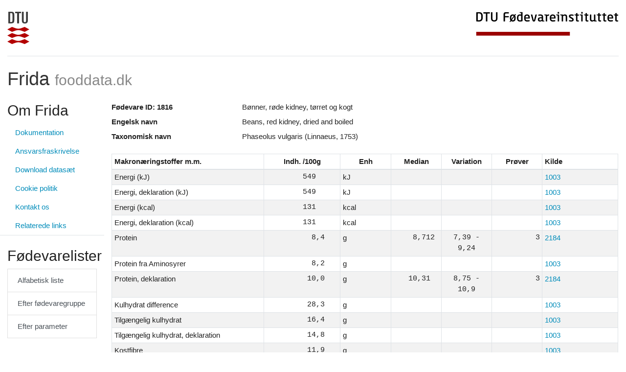

--- FILE ---
content_type: text/html; charset=UTF-8
request_url: https://frida.fooddata.dk/index.php/food/1816?
body_size: 52379
content:
<!doctype html>
<html lang="da">
    <head>
        <!-- Required meta tags -->
        <meta charset="utf-8">
        <meta name="viewport" content="width=device-width, initial-scale=1, shrink-to-fit=no">

        <link href="https://frida.fooddata.dk/css/app.css" rel="stylesheet">

        <title>Frida - Fødevare ID: 1816</title>
    </head>
    <body>
        <div class="container-fluid">

            <div class="d-flex flex-row justify-content-between pb-4 mt-4 mb-2 border-bottom">
    <a href="https://www.dtu.dk/" class="d-none d-md-block">
        <img src="https://frida.fooddata.dk/img/dtu.png" class="img-fluid" alt="DTU" />
    </a>
    <a href="https://www.food.dtu.dk/">
        <img src="https://frida.fooddata.dk/img/food.jpg" class="img-fluid" alt="DTU Food" />
    </a>
</div> <!-- row -->
<div class="row pb-2 mt-4 mb-2">
    <div class="col-md-12 d-inline-flex justify-content-between align-items-center">
        <a href="https://frida.fooddata.dk/index.php?" class="brand">
            <h1>
                Frida                <small class="text-muted">fooddata.dk</small>
            </h1>
        </a>
        <div class="d-block d-md-none navbar-light">
            <button class="navbar-toggler" type="button" data-toggle="collapse" data-target="#sidebar" aria-controls="sidebar" aria-expanded="false" aria-label="Toggle navigation">
                <span class="navbar-toggler-icon"></span>
                Toggle            </button>
        </div>
    </div>
</div> <!-- row -->

            <div class="row d-print-block">
                <div class="col-md-4 col-lg-3 col-xl-2 d-print-none">
                    <div class="row collapse dont-collapse-sm " id="sidebar">
    <div class="col-12 mb-2 border-bottom">
        <h2>Om Frida</h2>
        <ul class="nav flex-column">
          <li class="nav-item">
            <a class="nav-link" href="https://frida.fooddata.dk/pdf/da-frida-5.4-dokumentation.pdf" target="_blank">Dokumentation</a>
          </li>
                        <li class="nav-item">
                <a class="nav-link" href="https://frida.fooddata.dk/index.php/disclaimer?">Ansvarsfraskrivelse</a>
              </li>
                        <li class="nav-item">
                <a class="nav-link" href="https://frida.fooddata.dk/index.php/data?">Download datasæt</a>
              </li>
                        <li class="nav-item">
                <a class="nav-link" href="https://frida.fooddata.dk/index.php/cookie-policy?">Cookie politik</a>
              </li>
                        <li class="nav-item">
                <a class="nav-link" href="https://frida.fooddata.dk/index.php/contact?">Kontakt os</a>
              </li>
                        <li class="nav-item">
                <a class="nav-link" href="https://frida.fooddata.dk/index.php/links?">Relaterede links</a>
              </li>
                  </ul>
    </div>
    <div class="col-12 py-3 mb-2 border-bottom">
        <h2>Fødevarelister</h2>
        <div class="list-group mb-3">
            <a class="list-group-item list-group-item-action" href="https://frida.fooddata.dk/index.php/food/lists/alphabetic?">Alfabetisk liste</a>
            <a class="list-group-item list-group-item-action" href="https://frida.fooddata.dk/index.php/food/lists/grouped?">Efter fødevaregruppe</a>
            <a class="list-group-item list-group-item-action" href="https://frida.fooddata.dk/index.php/food/lists/parameters?">Efter parameter</a>
        </div>
    </div>
    <div class="col-12 py-3 mb-2 border-bottom">
        <h4>Indstillinger</h4>
        <form class="form">
          <div class="form-group">
            <label for="language_selector">Sprog (language)</label>
            <select class="form-control" id="language_selector">
              <option value="da" >Dansk</option>
              <option value="en" >English</option>
            </select>
          </div>
          <!--
          <div class="form-group">
            <label for="version_selector">Revision</label>
            <select class="form-control" id="version_selector">
              <option value="1" >Revision 1</option>
              <option value="2" >Revision 2</option>
              <option value="3" selected>Revision 3</option>
            </select>
          </div>
          -->
        </form>
    </div>
</div>
<div class="row">
    <div class="col-12 py-3 mb-2 border-bottom">
        <h4>Søg efter fødevare</h4>
        <form class="form" action="https://frida.fooddata.dk/index.php/food/search" method="get">
            <div class="form-group">
                <div class="input-group mb-3">
                                                            <input name="q" type="text" class="form-control" id="input_search" aria-describedby="input_search_help_block" placeholder="Indtast søgeord" value="">
                    <div class="input-group-append">
                        <button class="btn btn-primary" type="submit">
                            <img src="https://frida.fooddata.dk/img/magnifying-glass-white.png" class="img-fluid" alt="search" style="height: 18px" />
                        </button>
                    </div>
                </div>
                <small id="input_search_help_block" class="form-text text-muted">
                    Søg på navn, synonym eller ID (i.e. #10)
                </small>
            </div>
        </form>
    </div>
</div>
                </div>
                <div class="col-md-8 col-lg-9 col-xl-10 d-print-block">
                    
    <dl class="row">
                                                                <dt class="col-sm-3">Fødevare ID: 1816</dt>
                        <dd class="col-sm-9">Bønner, røde kidney, tørret og kogt <span class="badge badge-pill badge-info"></span></dd>
                                                                                                        <dt class="col-sm-3">Engelsk navn</dt>
                        <dd class="col-sm-9">Beans, red kidney, dried and boiled</dd>
                                                                                                        <dt class="col-sm-3">Taxonomisk navn</dt>
                        <dd class="col-sm-9">Phaseolus vulgaris (Linnaeus, 1753)</dd>
                                                    </dl>

    
                        <table class="table table-sm table-striped table-bordered table-scientific">
    <thead>
        <tr>
            <th style="width:30%;">Makronæringstoffer m.m.</th>
            <th class="text-center" style="width:15%;">Indh. /100g</th>
            <th class="text-center" style="width:10%">Enh</th>
            <th class="text-center" style="width:10%">Median</th>
            <th class="text-center" style="width:10%">Variation</th>
            <th class="text-center" style="width:10%">Prøver</th>
            <th style="width:15%;">Kilde</th>
        </tr>
    </thead>
   <tbody>
                    <tr>
                <td>Energi (kJ)</td>
                <td class="text-right numeric decimal-align decimal-align-5">549</td>
                <td>kJ</td>
                <td class="text-right numeric decimal-align decimal-align-5"></td>
                <td class="text-center numeric"></td>
                <td class="text-right numeric"></td>
                <td><a href="https://frida.fooddata.dk/index.php/source/1003">1003</a></td>
            </tr>
                    <tr>
                <td>Energi, deklaration (kJ)</td>
                <td class="text-right numeric decimal-align decimal-align-5">549</td>
                <td>kJ</td>
                <td class="text-right numeric decimal-align decimal-align-5"></td>
                <td class="text-center numeric"></td>
                <td class="text-right numeric"></td>
                <td><a href="https://frida.fooddata.dk/index.php/source/1003">1003</a></td>
            </tr>
                    <tr>
                <td>Energi (kcal)</td>
                <td class="text-right numeric decimal-align decimal-align-5">131</td>
                <td>kcal</td>
                <td class="text-right numeric decimal-align decimal-align-5"></td>
                <td class="text-center numeric"></td>
                <td class="text-right numeric"></td>
                <td><a href="https://frida.fooddata.dk/index.php/source/1003">1003</a></td>
            </tr>
                    <tr>
                <td>Energi, deklaration (kcal)</td>
                <td class="text-right numeric decimal-align decimal-align-5">131</td>
                <td>kcal</td>
                <td class="text-right numeric decimal-align decimal-align-5"></td>
                <td class="text-center numeric"></td>
                <td class="text-right numeric"></td>
                <td><a href="https://frida.fooddata.dk/index.php/source/1003">1003</a></td>
            </tr>
                    <tr>
                <td>Protein</td>
                <td class="text-right numeric decimal-align decimal-align-3">8,4</td>
                <td>g</td>
                <td class="text-right numeric decimal-align decimal-align-1">8,712</td>
                <td class="text-center numeric">7,39 - 9,24</td>
                <td class="text-right numeric">3</td>
                <td><a href="https://frida.fooddata.dk/index.php/source/2184">2184</a></td>
            </tr>
                    <tr>
                <td>Protein fra Aminosyrer</td>
                <td class="text-right numeric decimal-align decimal-align-3">8,2</td>
                <td>g</td>
                <td class="text-right numeric decimal-align decimal-align-5"></td>
                <td class="text-center numeric"></td>
                <td class="text-right numeric"></td>
                <td><a href="https://frida.fooddata.dk/index.php/source/1003">1003</a></td>
            </tr>
                    <tr>
                <td>Protein, deklaration</td>
                <td class="text-right numeric decimal-align decimal-align-3">10,0</td>
                <td>g</td>
                <td class="text-right numeric decimal-align decimal-align-2">10,31</td>
                <td class="text-center numeric">8,75 - 10,9</td>
                <td class="text-right numeric">3</td>
                <td><a href="https://frida.fooddata.dk/index.php/source/2184">2184</a></td>
            </tr>
                    <tr>
                <td>Kulhydrat difference</td>
                <td class="text-right numeric decimal-align decimal-align-3">28,3</td>
                <td>g</td>
                <td class="text-right numeric decimal-align decimal-align-5"></td>
                <td class="text-center numeric"></td>
                <td class="text-right numeric"></td>
                <td><a href="https://frida.fooddata.dk/index.php/source/1003">1003</a></td>
            </tr>
                    <tr>
                <td>Tilgængelig kulhydrat</td>
                <td class="text-right numeric decimal-align decimal-align-3">16,4</td>
                <td>g</td>
                <td class="text-right numeric decimal-align decimal-align-5"></td>
                <td class="text-center numeric"></td>
                <td class="text-right numeric"></td>
                <td><a href="https://frida.fooddata.dk/index.php/source/1003">1003</a></td>
            </tr>
                    <tr>
                <td>Tilgængelig kulhydrat, deklaration</td>
                <td class="text-right numeric decimal-align decimal-align-3">14,8</td>
                <td>g</td>
                <td class="text-right numeric decimal-align decimal-align-5"></td>
                <td class="text-center numeric"></td>
                <td class="text-right numeric"></td>
                <td><a href="https://frida.fooddata.dk/index.php/source/1003">1003</a></td>
            </tr>
                    <tr>
                <td>Kostfibre</td>
                <td class="text-right numeric decimal-align decimal-align-3">11,9</td>
                <td>g</td>
                <td class="text-right numeric decimal-align decimal-align-5"></td>
                <td class="text-center numeric"></td>
                <td class="text-right numeric"></td>
                <td><a href="https://frida.fooddata.dk/index.php/source/1003">1003</a></td>
            </tr>
                    <tr>
                <td>Fedt</td>
                <td class="text-right numeric decimal-align decimal-align-3">0,9</td>
                <td>g</td>
                <td class="text-right numeric decimal-align decimal-align-3">0,9</td>
                <td class="text-center numeric">0,8 - 0,9</td>
                <td class="text-right numeric">3</td>
                <td><a href="https://frida.fooddata.dk/index.php/source/2184">2184</a></td>
            </tr>
                    <tr>
                <td>Alkohol</td>
                <td class="text-right numeric decimal-align decimal-align-3">0,0</td>
                <td>g</td>
                <td class="text-right numeric decimal-align decimal-align-5"></td>
                <td class="text-center numeric"></td>
                <td class="text-right numeric"></td>
                <td><a href="https://frida.fooddata.dk/index.php/source/1655">1655</a></td>
            </tr>
                    <tr>
                <td>Salt deklaration</td>
                <td class="text-right numeric decimal-align decimal-align-2">0,03</td>
                <td>g</td>
                <td class="text-right numeric decimal-align decimal-align-5"></td>
                <td class="text-center numeric"></td>
                <td class="text-right numeric">1</td>
                <td><a href="https://frida.fooddata.dk/index.php/source/1003">1003</a></td>
            </tr>
                    <tr>
                <td>Aske</td>
                <td class="text-right numeric decimal-align decimal-align-3">1,0</td>
                <td>g</td>
                <td class="text-right numeric decimal-align decimal-align-2">1,03</td>
                <td class="text-center numeric">0,93 - 1,06</td>
                <td class="text-right numeric">3</td>
                <td><a href="https://frida.fooddata.dk/index.php/source/2184">2184</a></td>
            </tr>
                    <tr>
                <td>Tørstof</td>
                <td class="text-right numeric decimal-align decimal-align-3">38,6</td>
                <td>g</td>
                <td class="text-right numeric decimal-align decimal-align-2">38,73</td>
                <td class="text-center numeric">38,3 - 38,7</td>
                <td class="text-right numeric">3</td>
                <td><a href="https://frida.fooddata.dk/index.php/source/2184">2184</a></td>
            </tr>
                    <tr>
                <td>Vand</td>
                <td class="text-right numeric decimal-align decimal-align-3">61,4</td>
                <td>g</td>
                <td class="text-right numeric decimal-align decimal-align-2">61,27</td>
                <td class="text-center numeric">61,2 - 61,6</td>
                <td class="text-right numeric">3</td>
                <td><a href="https://frida.fooddata.dk/index.php/source/2184">2184</a></td>
            </tr>
            </tbody>
</table>
                    
                        <table class="table table-sm table-striped table-bordered table-scientific">
    <thead>
        <tr>
            <th style="width:30%;">Vitaminer</th>
            <th class="text-center" style="width:15%;">Indh. /100g</th>
            <th class="text-center" style="width:10%">Enh</th>
            <th class="text-center" style="width:10%">Median</th>
            <th class="text-center" style="width:10%">Variation</th>
            <th class="text-center" style="width:10%">Prøver</th>
            <th style="width:15%;">Kilde</th>
        </tr>
    </thead>
   <tbody>
                    <tr>
                <td>A-vitamin</td>
                <td class="text-right numeric decimal-align decimal-align-5">0</td>
                <td>RE</td>
                <td class="text-right numeric decimal-align decimal-align-5"></td>
                <td class="text-center numeric"></td>
                <td class="text-right numeric"></td>
                <td><a href="https://frida.fooddata.dk/index.php/source/1003">1003</a></td>
            </tr>
                    <tr>
                <td>Retinol</td>
                <td class="text-right numeric decimal-align decimal-align-5">0</td>
                <td>µg</td>
                <td class="text-right numeric decimal-align decimal-align-5"></td>
                <td class="text-center numeric"></td>
                <td class="text-right numeric"></td>
                <td><a href="https://frida.fooddata.dk/index.php/source/1655">1655</a></td>
            </tr>
                    <tr>
                <td>beta-Caroten</td>
                <td class="text-right numeric decimal-align decimal-align-5"></td>
                <td>µg</td>
                <td class="text-right numeric decimal-align decimal-align-5"></td>
                <td class="text-center numeric"></td>
                <td class="text-right numeric">1</td>
                <td><a href="https://frida.fooddata.dk/index.php/source/2184">2184</a></td>
            </tr>
                    <tr>
                <td>D-vitamin</td>
                <td class="text-right numeric decimal-align decimal-align-5">0</td>
                <td>µg</td>
                <td class="text-right numeric decimal-align decimal-align-5"></td>
                <td class="text-center numeric"></td>
                <td class="text-right numeric"></td>
                <td><a href="https://frida.fooddata.dk/index.php/source/1655">1655</a></td>
            </tr>
                    <tr>
                <td>E-vitamin</td>
                <td class="text-right numeric decimal-align decimal-align-5">0</td>
                <td>α-TE</td>
                <td class="text-right numeric decimal-align decimal-align-5"></td>
                <td class="text-center numeric"></td>
                <td class="text-right numeric"></td>
                <td><a href="https://frida.fooddata.dk/index.php/source/1003">1003</a></td>
            </tr>
                    <tr>
                <td>alfa-Tokoferol</td>
                <td class="text-right numeric decimal-align decimal-align-5">0</td>
                <td>mg</td>
                <td class="text-right numeric decimal-align decimal-align-5"></td>
                <td class="text-center numeric"> - 0,08</td>
                <td class="text-right numeric">3</td>
                <td><a href="https://frida.fooddata.dk/index.php/source/2184">2184</a></td>
            </tr>
                    <tr>
                <td>beta-Tokoferol</td>
                <td class="text-right numeric decimal-align decimal-align-5">0</td>
                <td>mg</td>
                <td class="text-right numeric decimal-align decimal-align-5"></td>
                <td class="text-center numeric"> - 0,5</td>
                <td class="text-right numeric">3</td>
                <td><a href="https://frida.fooddata.dk/index.php/source/2184">2184</a></td>
            </tr>
                    <tr>
                <td>gamma-Tokoferol</td>
                <td class="text-right numeric decimal-align decimal-align-2">1,94</td>
                <td>mg</td>
                <td class="text-right numeric decimal-align decimal-align-2">1,91</td>
                <td class="text-center numeric">1,89 - 2,02</td>
                <td class="text-right numeric">3</td>
                <td><a href="https://frida.fooddata.dk/index.php/source/2184">2184</a></td>
            </tr>
                    <tr>
                <td>delta-Tokoferol</td>
                <td class="text-right numeric decimal-align decimal-align-5">0</td>
                <td>mg</td>
                <td class="text-right numeric decimal-align decimal-align-5"></td>
                <td class="text-center numeric"> - 0,5</td>
                <td class="text-right numeric">3</td>
                <td><a href="https://frida.fooddata.dk/index.php/source/2184">2184</a></td>
            </tr>
                    <tr>
                <td>K-vitamin</td>
                <td class="text-right numeric decimal-align decimal-align-1">0,730</td>
                <td>µg</td>
                <td class="text-right numeric decimal-align decimal-align-5"></td>
                <td class="text-center numeric"></td>
                <td class="text-right numeric"></td>
                <td><a href="https://frida.fooddata.dk/index.php/source/1003">1003</a></td>
            </tr>
                    <tr>
                <td>K1-vitamin</td>
                <td class="text-right numeric decimal-align decimal-align-1">0,730</td>
                <td>µg</td>
                <td class="text-right numeric decimal-align decimal-align-1">0,991</td>
                <td class="text-center numeric">0,991 - 1,2</td>
                <td class="text-right numeric">3</td>
                <td><a href="https://frida.fooddata.dk/index.php/source/2184">2184</a></td>
            </tr>
                    <tr>
                <td>Thiamin (B1-vitamin)</td>
                <td class="text-right numeric decimal-align decimal-align-0">0,0400</td>
                <td>mg</td>
                <td class="text-right numeric decimal-align decimal-align-2">0,04</td>
                <td class="text-center numeric">0,04 - 0,04</td>
                <td class="text-right numeric">3</td>
                <td><a href="https://frida.fooddata.dk/index.php/source/2184">2184</a></td>
            </tr>
                    <tr>
                <td>Riboflavin (B2-vitamin)</td>
                <td class="text-right numeric decimal-align decimal-align-0">0,0282</td>
                <td>mg</td>
                <td class="text-right numeric decimal-align decimal-align-1">0,028</td>
                <td class="text-center numeric">0,027 - 0,0297</td>
                <td class="text-right numeric">3</td>
                <td><a href="https://frida.fooddata.dk/index.php/source/2184">2184</a></td>
            </tr>
                    <tr>
                <td>Niacinækvivalent</td>
                <td class="text-right numeric decimal-align decimal-align-2">2,26</td>
                <td>NE</td>
                <td class="text-right numeric decimal-align decimal-align-5"></td>
                <td class="text-center numeric"></td>
                <td class="text-right numeric"></td>
                <td><a href="https://frida.fooddata.dk/index.php/source/1003">1003</a></td>
            </tr>
                    <tr>
                <td>Niacin</td>
                <td class="text-right numeric decimal-align decimal-align-1">0,175</td>
                <td>mg</td>
                <td class="text-right numeric decimal-align decimal-align-5"></td>
                <td class="text-center numeric"></td>
                <td class="text-right numeric">1</td>
                <td><a href="https://frida.fooddata.dk/index.php/source/2184">2184</a></td>
            </tr>
                    <tr>
                <td>B6-vitamin</td>
                <td class="text-right numeric decimal-align decimal-align-0">0,0458</td>
                <td>mg</td>
                <td class="text-right numeric decimal-align decimal-align-5"></td>
                <td class="text-center numeric"></td>
                <td class="text-right numeric">1</td>
                <td><a href="https://frida.fooddata.dk/index.php/source/2184">2184</a></td>
            </tr>
                    <tr>
                <td>Pantotensyre</td>
                <td class="text-right numeric decimal-align decimal-align-0">0,0446</td>
                <td>mg</td>
                <td class="text-right numeric decimal-align decimal-align-1">0,044</td>
                <td class="text-center numeric">0,0428 - 0,0465</td>
                <td class="text-right numeric">2</td>
                <td><a href="https://frida.fooddata.dk/index.php/source/2184">2184</a></td>
            </tr>
                    <tr>
                <td>Biotin</td>
                <td class="text-right numeric decimal-align decimal-align-2">4,78</td>
                <td>µg</td>
                <td class="text-right numeric decimal-align decimal-align-5"></td>
                <td class="text-center numeric"></td>
                <td class="text-right numeric">1</td>
                <td><a href="https://frida.fooddata.dk/index.php/source/2184">2184</a></td>
            </tr>
                    <tr>
                <td>Folat</td>
                <td class="text-right numeric decimal-align decimal-align-3">21,3</td>
                <td>µg</td>
                <td class="text-right numeric decimal-align decimal-align-5"></td>
                <td class="text-center numeric"></td>
                <td class="text-right numeric">1</td>
                <td><a href="https://frida.fooddata.dk/index.php/source/2184">2184</a></td>
            </tr>
                    <tr>
                <td>C-vitamin</td>
                <td class="text-right numeric decimal-align decimal-align-5"></td>
                <td>mg</td>
                <td class="text-right numeric decimal-align decimal-align-5"></td>
                <td class="text-center numeric"></td>
                <td class="text-right numeric">1</td>
                <td><a href="https://frida.fooddata.dk/index.php/source/2184">2184</a></td>
            </tr>
            </tbody>
</table>
                    
                        <table class="table table-sm table-striped table-bordered table-scientific">
    <thead>
        <tr>
            <th style="width:30%;">Mineraler og uorganisk</th>
            <th class="text-center" style="width:15%;">Indh. /100g</th>
            <th class="text-center" style="width:10%">Enh</th>
            <th class="text-center" style="width:10%">Median</th>
            <th class="text-center" style="width:10%">Variation</th>
            <th class="text-center" style="width:10%">Prøver</th>
            <th style="width:15%;">Kilde</th>
        </tr>
    </thead>
   <tbody>
                    <tr>
                <td>Natrium</td>
                <td class="text-right numeric decimal-align decimal-align-3">12,0</td>
                <td>mg</td>
                <td class="text-right numeric decimal-align decimal-align-5"></td>
                <td class="text-center numeric"></td>
                <td class="text-right numeric">1</td>
                <td><a href="https://frida.fooddata.dk/index.php/source/2184">2184</a></td>
            </tr>
                    <tr>
                <td>Kalium</td>
                <td class="text-right numeric decimal-align decimal-align-5">310</td>
                <td>mg</td>
                <td class="text-right numeric decimal-align decimal-align-3">320,0</td>
                <td class="text-center numeric">280 - 330</td>
                <td class="text-right numeric">3</td>
                <td><a href="https://frida.fooddata.dk/index.php/source/2184">2184</a></td>
            </tr>
                    <tr>
                <td>Calcium</td>
                <td class="text-right numeric decimal-align decimal-align-3">74,3</td>
                <td>mg</td>
                <td class="text-right numeric decimal-align decimal-align-3">78,0</td>
                <td class="text-center numeric">66 - 79</td>
                <td class="text-right numeric">3</td>
                <td><a href="https://frida.fooddata.dk/index.php/source/2184">2184</a></td>
            </tr>
                    <tr>
                <td>Magnesium</td>
                <td class="text-right numeric decimal-align decimal-align-3">53,0</td>
                <td>mg</td>
                <td class="text-right numeric decimal-align decimal-align-3">54,0</td>
                <td class="text-center numeric">48 - 57</td>
                <td class="text-right numeric">3</td>
                <td><a href="https://frida.fooddata.dk/index.php/source/2184">2184</a></td>
            </tr>
                    <tr>
                <td>Jern</td>
                <td class="text-right numeric decimal-align decimal-align-2">2,40</td>
                <td>mg</td>
                <td class="text-right numeric decimal-align decimal-align-3">2,4</td>
                <td class="text-center numeric">2,2 - 2,6</td>
                <td class="text-right numeric">3</td>
                <td><a href="https://frida.fooddata.dk/index.php/source/2184">2184</a></td>
            </tr>
                    <tr>
                <td>Kobber</td>
                <td class="text-right numeric decimal-align decimal-align-1">0,270</td>
                <td>mg</td>
                <td class="text-right numeric decimal-align decimal-align-5"></td>
                <td class="text-center numeric"></td>
                <td class="text-right numeric">1</td>
                <td><a href="https://frida.fooddata.dk/index.php/source/2184">2184</a></td>
            </tr>
                    <tr>
                <td>Zink</td>
                <td class="text-right numeric decimal-align decimal-align-1">0,950</td>
                <td>mg</td>
                <td class="text-right numeric decimal-align decimal-align-2">0,98</td>
                <td class="text-center numeric">0,87 - 1</td>
                <td class="text-right numeric">3</td>
                <td><a href="https://frida.fooddata.dk/index.php/source/2184">2184</a></td>
            </tr>
                    <tr>
                <td>Mangan</td>
                <td class="text-right numeric decimal-align decimal-align-1">0,560</td>
                <td>mg</td>
                <td class="text-right numeric decimal-align decimal-align-5"></td>
                <td class="text-center numeric"></td>
                <td class="text-right numeric">1</td>
                <td><a href="https://frida.fooddata.dk/index.php/source/2184">2184</a></td>
            </tr>
                    <tr>
                <td>Krom</td>
                <td class="text-right numeric decimal-align decimal-align-5"></td>
                <td>µg</td>
                <td class="text-right numeric decimal-align decimal-align-5"></td>
                <td class="text-center numeric"></td>
                <td class="text-right numeric">1</td>
                <td><a href="https://frida.fooddata.dk/index.php/source/2184">2184</a></td>
            </tr>
                    <tr>
                <td>Molybdæn</td>
                <td class="text-right numeric decimal-align decimal-align-3">13,0</td>
                <td>µg</td>
                <td class="text-right numeric decimal-align decimal-align-5"></td>
                <td class="text-center numeric"></td>
                <td class="text-right numeric">1</td>
                <td><a href="https://frida.fooddata.dk/index.php/source/2184">2184</a></td>
            </tr>
                    <tr>
                <td>Selen</td>
                <td class="text-right numeric decimal-align decimal-align-5"></td>
                <td>µg</td>
                <td class="text-right numeric decimal-align decimal-align-5"></td>
                <td class="text-center numeric"></td>
                <td class="text-right numeric">1</td>
                <td><a href="https://frida.fooddata.dk/index.php/source/2184">2184</a></td>
            </tr>
                    <tr>
                <td>Fosfor</td>
                <td class="text-right numeric decimal-align decimal-align-5">167</td>
                <td>mg</td>
                <td class="text-right numeric decimal-align decimal-align-3">170,0</td>
                <td class="text-center numeric">150 - 180</td>
                <td class="text-right numeric">3</td>
                <td><a href="https://frida.fooddata.dk/index.php/source/2184">2184</a></td>
            </tr>
                    <tr>
                <td>Jod</td>
                <td class="text-right numeric decimal-align decimal-align-5"></td>
                <td>µg</td>
                <td class="text-right numeric decimal-align decimal-align-5"></td>
                <td class="text-center numeric"></td>
                <td class="text-right numeric">1</td>
                <td><a href="https://frida.fooddata.dk/index.php/source/2184">2184</a></td>
            </tr>
                    <tr>
                <td>Nikkel</td>
                <td class="text-right numeric decimal-align decimal-align-3">88,0</td>
                <td>µg</td>
                <td class="text-right numeric decimal-align decimal-align-5"></td>
                <td class="text-center numeric"></td>
                <td class="text-right numeric">1</td>
                <td><a href="https://frida.fooddata.dk/index.php/source/2184">2184</a></td>
            </tr>
                    <tr>
                <td>Kviksølv</td>
                <td class="text-right numeric decimal-align decimal-align-5"></td>
                <td>µg</td>
                <td class="text-right numeric decimal-align decimal-align-5"></td>
                <td class="text-center numeric"></td>
                <td class="text-right numeric">1</td>
                <td><a href="https://frida.fooddata.dk/index.php/source/2184">2184</a></td>
            </tr>
                    <tr>
                <td>Arsen</td>
                <td class="text-right numeric decimal-align decimal-align-5"></td>
                <td>µg</td>
                <td class="text-right numeric decimal-align decimal-align-5"></td>
                <td class="text-center numeric"></td>
                <td class="text-right numeric">1</td>
                <td><a href="https://frida.fooddata.dk/index.php/source/2184">2184</a></td>
            </tr>
                    <tr>
                <td>Cadmium</td>
                <td class="text-right numeric decimal-align decimal-align-5"></td>
                <td>µg</td>
                <td class="text-right numeric decimal-align decimal-align-5"></td>
                <td class="text-center numeric"></td>
                <td class="text-right numeric">1</td>
                <td><a href="https://frida.fooddata.dk/index.php/source/2184">2184</a></td>
            </tr>
                    <tr>
                <td>Bly</td>
                <td class="text-right numeric decimal-align decimal-align-2">1,20</td>
                <td>µg</td>
                <td class="text-right numeric decimal-align decimal-align-5"></td>
                <td class="text-center numeric"></td>
                <td class="text-right numeric">1</td>
                <td><a href="https://frida.fooddata.dk/index.php/source/2184">2184</a></td>
            </tr>
            </tbody>
</table>
                    
                        <table class="table table-sm table-striped table-bordered table-scientific">
    <thead>
        <tr>
            <th style="width:30%;">Kulhydrater</th>
            <th class="text-center" style="width:15%;">Indh. /100g</th>
            <th class="text-center" style="width:10%">Enh</th>
            <th class="text-center" style="width:10%">Median</th>
            <th class="text-center" style="width:10%">Variation</th>
            <th class="text-center" style="width:10%">Prøver</th>
            <th style="width:15%;">Kilde</th>
        </tr>
    </thead>
   <tbody>
                    <tr>
                <td>Fruktose</td>
                <td class="text-right numeric decimal-align decimal-align-5"></td>
                <td>g</td>
                <td class="text-right numeric decimal-align decimal-align-5"></td>
                <td class="text-center numeric"></td>
                <td class="text-right numeric">1</td>
                <td><a href="https://frida.fooddata.dk/index.php/source/2184">2184</a></td>
            </tr>
                    <tr>
                <td>Galaktose</td>
                <td class="text-right numeric decimal-align decimal-align-5"></td>
                <td>g</td>
                <td class="text-right numeric decimal-align decimal-align-5"></td>
                <td class="text-center numeric"></td>
                <td class="text-right numeric">1</td>
                <td><a href="https://frida.fooddata.dk/index.php/source/2184">2184</a></td>
            </tr>
                    <tr>
                <td>Glukose</td>
                <td class="text-right numeric decimal-align decimal-align-5"></td>
                <td>g</td>
                <td class="text-right numeric decimal-align decimal-align-5"></td>
                <td class="text-center numeric"></td>
                <td class="text-right numeric">1</td>
                <td><a href="https://frida.fooddata.dk/index.php/source/2184">2184</a></td>
            </tr>
                    <tr>
                <td>Laktose</td>
                <td class="text-right numeric decimal-align decimal-align-5"></td>
                <td>g</td>
                <td class="text-right numeric decimal-align decimal-align-5"></td>
                <td class="text-center numeric"></td>
                <td class="text-right numeric">1</td>
                <td><a href="https://frida.fooddata.dk/index.php/source/2184">2184</a></td>
            </tr>
                    <tr>
                <td>Maltose</td>
                <td class="text-right numeric decimal-align decimal-align-5"></td>
                <td>g</td>
                <td class="text-right numeric decimal-align decimal-align-5"></td>
                <td class="text-center numeric"></td>
                <td class="text-right numeric">1</td>
                <td><a href="https://frida.fooddata.dk/index.php/source/2184">2184</a></td>
            </tr>
                    <tr>
                <td>Sakkarose</td>
                <td class="text-right numeric decimal-align decimal-align-1">0,500</td>
                <td>g</td>
                <td class="text-right numeric decimal-align decimal-align-5"></td>
                <td class="text-center numeric"></td>
                <td class="text-right numeric">1</td>
                <td><a href="https://frida.fooddata.dk/index.php/source/2184">2184</a></td>
            </tr>
                    <tr>
                <td>Sum disakkarider</td>
                <td class="text-right numeric decimal-align decimal-align-1">0,500</td>
                <td>g</td>
                <td class="text-right numeric decimal-align decimal-align-5"></td>
                <td class="text-center numeric"></td>
                <td class="text-right numeric"></td>
                <td><a href="https://frida.fooddata.dk/index.php/source/1003">1003</a></td>
            </tr>
                    <tr>
                <td>Sum sukkerarter</td>
                <td class="text-right numeric decimal-align decimal-align-1">0,500</td>
                <td>g</td>
                <td class="text-right numeric decimal-align decimal-align-5"></td>
                <td class="text-center numeric"></td>
                <td class="text-right numeric"></td>
                <td><a href="https://frida.fooddata.dk/index.php/source/1003">1003</a></td>
            </tr>
            </tbody>
</table>
                    
                        <table class="table table-sm table-striped table-bordered table-scientific">
    <thead>
        <tr>
            <th style="width:30%;">Kostfibre og stivelse</th>
            <th class="text-center" style="width:15%;">Indh. /100g</th>
            <th class="text-center" style="width:10%">Enh</th>
            <th class="text-center" style="width:10%">Median</th>
            <th class="text-center" style="width:10%">Variation</th>
            <th class="text-center" style="width:10%">Prøver</th>
            <th style="width:15%;">Kilde</th>
        </tr>
    </thead>
   <tbody>
                    <tr>
                <td>Uopløselige kostfibre</td>
                <td class="text-right numeric decimal-align decimal-align-3">9,2</td>
                <td>g</td>
                <td class="text-right numeric decimal-align decimal-align-5"></td>
                <td class="text-center numeric"></td>
                <td class="text-right numeric">1</td>
                <td><a href="https://frida.fooddata.dk/index.php/source/2184">2184</a></td>
            </tr>
                    <tr>
                <td>Høj molekylevægt opløselige kostfibre</td>
                <td class="text-right numeric decimal-align decimal-align-3">1,8</td>
                <td>g</td>
                <td class="text-right numeric decimal-align decimal-align-5"></td>
                <td class="text-center numeric"></td>
                <td class="text-right numeric">1</td>
                <td><a href="https://frida.fooddata.dk/index.php/source/2184">2184</a></td>
            </tr>
                    <tr>
                <td>Lav molekylevægt opløselige kostfibre</td>
                <td class="text-right numeric decimal-align decimal-align-3">0,9</td>
                <td>g</td>
                <td class="text-right numeric decimal-align decimal-align-5"></td>
                <td class="text-center numeric"></td>
                <td class="text-right numeric">1</td>
                <td><a href="https://frida.fooddata.dk/index.php/source/2184">2184</a></td>
            </tr>
            </tbody>
</table>
                    
                        <table class="table table-sm table-striped table-bordered table-scientific">
    <thead>
        <tr>
            <th style="width:30%;">Aminosyrer</th>
            <th class="text-center" style="width:15%;">mg/100g</th>
            <th class="text-center" style="width:40%">mg/g <sub>Nitrogen</sub></th>
            <th style="width:15%;">Kilde</th>
        </tr>
    </thead>
   <tbody>
                    <tr>
                <td>Nitrogen</td>
                <td class="text-right numeric decimal-align decimal-align-1">1,600</td>
                <td class="text-right numeric decimal-align decimal-align-5"></td>
                <td><a href="https://frida.fooddata.dk/index.php/source/2184">2184</a></td>
            </tr>
                    <tr>
                <td>Isoleucin</td>
                <td class="text-right numeric decimal-align decimal-align-5">449</td>
                <td class="text-right numeric decimal-align decimal-align-5"></td>
                <td><a href="https://frida.fooddata.dk/index.php/source/2184">2184</a></td>
            </tr>
                    <tr>
                <td>Leucin</td>
                <td class="text-right numeric decimal-align decimal-align-5">831</td>
                <td class="text-right numeric decimal-align decimal-align-5"></td>
                <td><a href="https://frida.fooddata.dk/index.php/source/2184">2184</a></td>
            </tr>
                    <tr>
                <td>Lysin</td>
                <td class="text-right numeric decimal-align decimal-align-5">719</td>
                <td class="text-right numeric decimal-align decimal-align-5"></td>
                <td><a href="https://frida.fooddata.dk/index.php/source/2184">2184</a></td>
            </tr>
                    <tr>
                <td>Methionin</td>
                <td class="text-right numeric decimal-align decimal-align-5">107</td>
                <td class="text-right numeric decimal-align decimal-align-5"></td>
                <td><a href="https://frida.fooddata.dk/index.php/source/2184">2184</a></td>
            </tr>
                    <tr>
                <td>Cystin</td>
                <td class="text-right numeric decimal-align decimal-align-5">124</td>
                <td class="text-right numeric decimal-align decimal-align-5"></td>
                <td><a href="https://frida.fooddata.dk/index.php/source/2184">2184</a></td>
            </tr>
                    <tr>
                <td>Phenylalanin</td>
                <td class="text-right numeric decimal-align decimal-align-5">578</td>
                <td class="text-right numeric decimal-align decimal-align-5"></td>
                <td><a href="https://frida.fooddata.dk/index.php/source/2184">2184</a></td>
            </tr>
                    <tr>
                <td>Tyrosin</td>
                <td class="text-right numeric decimal-align decimal-align-5">349</td>
                <td class="text-right numeric decimal-align decimal-align-5"></td>
                <td><a href="https://frida.fooddata.dk/index.php/source/2184">2184</a></td>
            </tr>
                    <tr>
                <td>Threonin</td>
                <td class="text-right numeric decimal-align decimal-align-5">420</td>
                <td class="text-right numeric decimal-align decimal-align-5"></td>
                <td><a href="https://frida.fooddata.dk/index.php/source/2184">2184</a></td>
            </tr>
                    <tr>
                <td>Tryptofan</td>
                <td class="text-right numeric decimal-align decimal-align-5">125</td>
                <td class="text-right numeric decimal-align decimal-align-5"></td>
                <td><a href="https://frida.fooddata.dk/index.php/source/2184">2184</a></td>
            </tr>
                    <tr>
                <td>Valin</td>
                <td class="text-right numeric decimal-align decimal-align-5">544</td>
                <td class="text-right numeric decimal-align decimal-align-5"></td>
                <td><a href="https://frida.fooddata.dk/index.php/source/2184">2184</a></td>
            </tr>
                    <tr>
                <td>Arginin</td>
                <td class="text-right numeric decimal-align decimal-align-5">557</td>
                <td class="text-right numeric decimal-align decimal-align-5"></td>
                <td><a href="https://frida.fooddata.dk/index.php/source/2184">2184</a></td>
            </tr>
                    <tr>
                <td>Histidin</td>
                <td class="text-right numeric decimal-align decimal-align-5">295</td>
                <td class="text-right numeric decimal-align decimal-align-5"></td>
                <td><a href="https://frida.fooddata.dk/index.php/source/2184">2184</a></td>
            </tr>
                    <tr>
                <td>Alanin</td>
                <td class="text-right numeric decimal-align decimal-align-5">412</td>
                <td class="text-right numeric decimal-align decimal-align-5"></td>
                <td><a href="https://frida.fooddata.dk/index.php/source/2184">2184</a></td>
            </tr>
                    <tr>
                <td>Asparaginsyre</td>
                <td class="text-right numeric decimal-align decimal-align-5">1160</td>
                <td class="text-right numeric decimal-align decimal-align-5"></td>
                <td><a href="https://frida.fooddata.dk/index.php/source/2184">2184</a></td>
            </tr>
                    <tr>
                <td>Glutaminsyre</td>
                <td class="text-right numeric decimal-align decimal-align-5">1450</td>
                <td class="text-right numeric decimal-align decimal-align-5"></td>
                <td><a href="https://frida.fooddata.dk/index.php/source/2184">2184</a></td>
            </tr>
                    <tr>
                <td>Glycin</td>
                <td class="text-right numeric decimal-align decimal-align-5">386</td>
                <td class="text-right numeric decimal-align decimal-align-5"></td>
                <td><a href="https://frida.fooddata.dk/index.php/source/2184">2184</a></td>
            </tr>
                    <tr>
                <td>Prolin</td>
                <td class="text-right numeric decimal-align decimal-align-5">407</td>
                <td class="text-right numeric decimal-align decimal-align-5"></td>
                <td><a href="https://frida.fooddata.dk/index.php/source/2184">2184</a></td>
            </tr>
                    <tr>
                <td>Serin</td>
                <td class="text-right numeric decimal-align decimal-align-5">611</td>
                <td class="text-right numeric decimal-align decimal-align-5"></td>
                <td><a href="https://frida.fooddata.dk/index.php/source/2184">2184</a></td>
            </tr>
                    <tr>
                <td>Hydroxyprolin</td>
                <td class="text-right numeric decimal-align decimal-align-5"></td>
                <td class="text-right numeric decimal-align decimal-align-5"></td>
                <td><a href="https://frida.fooddata.dk/index.php/source/2184">2184</a></td>
            </tr>
                    <tr>
                <td>Ornitin</td>
                <td class="text-right numeric decimal-align decimal-align-5"></td>
                <td class="text-right numeric decimal-align decimal-align-5"></td>
                <td><a href="https://frida.fooddata.dk/index.php/source/2184">2184</a></td>
            </tr>
                    <tr>
                <td>Sum essentielle Aminosyrer</td>
                <td class="text-right numeric decimal-align decimal-align-5">4068</td>
                <td class="text-right numeric decimal-align decimal-align-5"></td>
                <td><a href="https://frida.fooddata.dk/index.php/source/1003">1003</a></td>
            </tr>
                    <tr>
                <td>Sum ikke essentielle aminosyrer </td>
                <td class="text-right numeric decimal-align decimal-align-5">5456</td>
                <td class="text-right numeric decimal-align decimal-align-5"></td>
                <td><a href="https://frida.fooddata.dk/index.php/source/1003">1003</a></td>
            </tr>
            </tbody>
</table>
                    
                        <table class="table table-sm table-striped table-bordered">
    <thead>
        <tr>
            <th style="width:30%;">Biogene aminer</th>
            <th class="text-center" style="width:15%;">Indh. /100g</th>
            <th class="text-center" style="width:10%">Enh</th>
            <th class="text-center" style="width:10%">Median</th>
            <th class="text-center" style="width:10%">Variation</th>
            <th class="text-center" style="width:10%">Prøver</th>
            <th style="width:15%;">Kilde</th>
        </tr>
    </thead>
   <tbody>
                    <tr>
                <td>Cholin</td>
                <td class="text-right numeric decimal-align decimal-align-3">30,5</td>
                <td>mg</td>
                <td class="text-right numeric decimal-align decimal-align-5"></td>
                <td class="text-center numeric"></td>
                <td class="text-right numeric">1</td>
                <td><a href="https://frida.fooddata.dk/index.php/source/2187">2187</a></td>
            </tr>
            </tbody>
</table>
                    
                        <table class="table table-sm table-striped table-bordered table-scientific">
    <thead>
        <tr>
            <th style="width:30%;">Faktorer m.m.</th>
            <th class="text-center" style="width:15%;">Værdi</th>
            <th class="text-center" style="width:40%">Prøver</th>
            <th style="width:15%;">Kilde</th>
        </tr>
    </thead>
   <tbody>
                    <tr>
                <td>Svind</td>
                <td class="text-right numeric decimal-align decimal-align-5">0</td>
                <td class="text-right numeric">3</td>
                <td><a href="https://frida.fooddata.dk/index.php/source/2184">2184</a></td>
            </tr>
                    <tr>
                <td>Nitrogen-til-protein faktor</td>
                <td class="text-right numeric decimal-align decimal-align-2">5,28</td>
                <td class="text-right numeric">1</td>
                <td><a href="https://frida.fooddata.dk/index.php/source/2178">2178</a></td>
            </tr>
            </tbody>
</table>
                    
                </div> <!-- col-md-10 -->
            </div> <!-- row -->

            <div class="row pt-4 mt-4 mb-2 border-top">
    <div class="col-md-12 text-center">
        <p> © 2025 - DTU Fødevareinstituttet, Forskningsgruppen for ernæring, bæredygtighed og sundhedsfremme, Henrik Dams Allé, Bygning 201, 2800 Kgs. Lyngby</p>
    </div>
</div> <!-- row -->

        </div> <!-- container-fluid -->
        <script src="https://frida.fooddata.dk/js/app.js"></script>
    </body>
</html>
